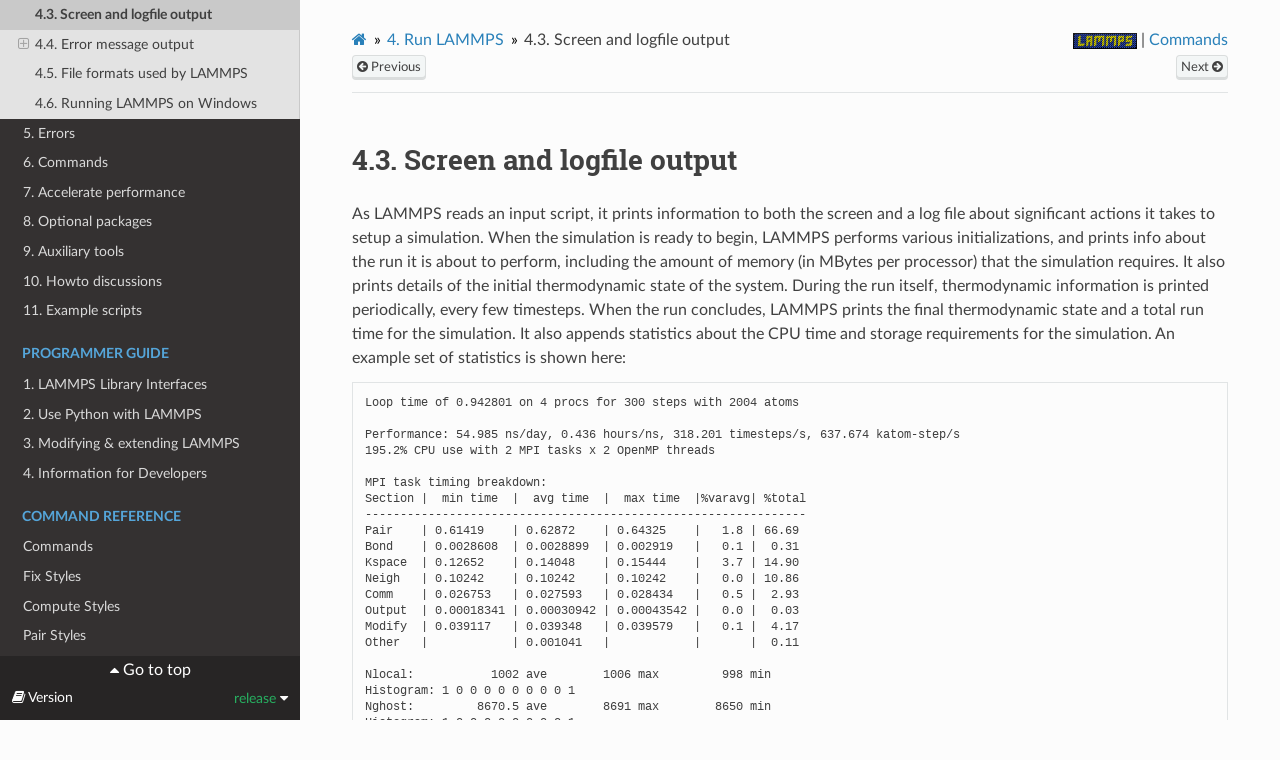

--- FILE ---
content_type: text/html
request_url: https://docs.lammps.org/Run_output.html
body_size: 8579
content:


<!DOCTYPE html>
<html class="writer-html5" lang="en" data-content_root="./">
<head>
  <meta charset="utf-8" /><meta name="viewport" content="width=device-width, initial-scale=1" />

  <meta name="viewport" content="width=device-width, initial-scale=1.0" />
  <title>4.3. Screen and logfile output &mdash; LAMMPS documentation</title>
      <link rel="stylesheet" type="text/css" href="_static/pygments.css?v=b86133f3" />
      <link rel="stylesheet" type="text/css" href="_static/css/theme.css?v=e59714d7" />
      <link rel="stylesheet" type="text/css" href="_static/sphinx-design.min.css?v=95c83b7e" />
      <link rel="stylesheet" type="text/css" href="_static/css/lammps.css?v=3a007f32" />

  
    <link rel="shortcut icon" href="_static/lammps.ico"/>
    <link rel="canonical" href="https://docs.lammps.org/Run_output.html" />
      <script src="_static/jquery.js?v=5d32c60e"></script>
      <script src="_static/_sphinx_javascript_frameworks_compat.js?v=2cd50e6c"></script>
      <script src="_static/documentation_options.js?v=212a8ecc"></script>
      <script src="_static/doctools.js?v=9bcbadda"></script>
      <script src="_static/sphinx_highlight.js?v=dc90522c"></script>
      <script src="_static/design-tabs.js?v=f930bc37"></script>
      <script async="async" src="_static/mathjax/es5/tex-mml-chtml.js?v=cadf963e"></script>
    <script src="_static/js/theme.js"></script>
    <link rel="index" title="Index" href="genindex.html" />
    <link rel="search" title="Search" href="search.html" />
    <link rel="next" title="4.5. File formats used by LAMMPS" href="Run_formats.html" />
    <link rel="prev" title="4.2. Command-line options" href="Run_options.html" /> 
</head>

<body class="wy-body-for-nav"> 
  <div class="wy-grid-for-nav">
    <nav data-toggle="wy-nav-shift" class="wy-nav-side">
      
      <div class="wy-side-scroll" id="lammps-navbar">
        <div class="wy-side-nav-search" >

          
          
          
          <div id="sidebar-top-target"></div>
          <a href="Manual.html">
            
              <img src="_static/lammps-logo.png" class="logo" alt="Logo"/>
          </a>

          
            <div class="lammps_version">Version: <b>release</b></div>
            <div class="lammps_release">git info: 10Dec2025</div>
<div role="search">
  <form id="rtd-search-form" class="wy-form" action="search.html" method="get">
    <input type="text" name="q" placeholder="Search docs" aria-label="Search docs" />
    <input type="hidden" name="check_keywords" value="yes" />
    <input type="hidden" name="area" value="default" />
  </form>
</div>
        </div><div class="wy-menu wy-menu-vertical" data-spy="affix" role="navigation" aria-label="Navigation menu">
              <p class="caption" role="heading"><span class="caption-text">User Guide</span></p>
<ul class="current">
<li class="toctree-l1"><a class="reference internal" href="Intro.html">1. Introduction</a></li>
<li class="toctree-l1"><a class="reference internal" href="Install.html">2. Install LAMMPS</a></li>
<li class="toctree-l1"><a class="reference internal" href="Build.html">3. Build LAMMPS</a></li>
<li class="toctree-l1 current"><a class="reference internal" href="Run_head.html">4. Run LAMMPS</a><ul class="current">
<li class="toctree-l2"><a class="reference internal" href="Run_basics.html">4.1. Basics of running LAMMPS</a></li>
<li class="toctree-l2"><a class="reference internal" href="Run_options.html">4.2. Command-line options</a></li>
<li class="toctree-l2 current"><a class="current reference internal" href="#">4.3. Screen and logfile output</a></li>
<li class="toctree-l2"><a class="reference internal" href="#error-message-output">4.4. Error message output</a><ul>
<li class="toctree-l3"><a class="reference internal" href="#a-single-line">4.4.1. A single line</a></li>
<li class="toctree-l3"><a class="reference internal" href="#two-lines">4.4.2. Two lines</a></li>
<li class="toctree-l3"><a class="reference internal" href="#three-lines">4.4.3. Three lines</a></li>
<li class="toctree-l3"><a class="reference internal" href="#four-lines">4.4.4. Four lines</a></li>
</ul>
</li>
<li class="toctree-l2"><a class="reference internal" href="Run_formats.html">4.5. File formats used by LAMMPS</a></li>
<li class="toctree-l2"><a class="reference internal" href="Run_windows.html">4.6. Running LAMMPS on Windows</a></li>
</ul>
</li>
<li class="toctree-l1"><a class="reference internal" href="Errors.html">5. Errors</a></li>
<li class="toctree-l1"><a class="reference internal" href="Commands.html">6. Commands</a></li>
<li class="toctree-l1"><a class="reference internal" href="Speed.html">7. Accelerate performance</a></li>
<li class="toctree-l1"><a class="reference internal" href="Packages.html">8. Optional packages</a></li>
<li class="toctree-l1"><a class="reference internal" href="Tools.html">9. Auxiliary tools</a></li>
<li class="toctree-l1"><a class="reference internal" href="Howto.html">10. Howto discussions</a></li>
<li class="toctree-l1"><a class="reference internal" href="Examples.html">11. Example scripts</a></li>
</ul>
<p class="caption" role="heading"><span class="caption-text">Programmer Guide</span></p>
<ul>
<li class="toctree-l1"><a class="reference internal" href="Library.html">1. LAMMPS Library Interfaces</a></li>
<li class="toctree-l1"><a class="reference internal" href="Python_head.html">2. Use Python with LAMMPS</a></li>
<li class="toctree-l1"><a class="reference internal" href="Modify.html">3. Modifying &amp; extending LAMMPS</a></li>
<li class="toctree-l1"><a class="reference internal" href="Developer.html">4. Information for Developers</a></li>
</ul>
<p class="caption" role="heading"><span class="caption-text">Command Reference</span></p>
<ul>
<li class="toctree-l1"><a class="reference internal" href="commands_list.html">Commands</a></li>
<li class="toctree-l1"><a class="reference internal" href="fixes.html">Fix Styles</a></li>
<li class="toctree-l1"><a class="reference internal" href="computes.html">Compute Styles</a></li>
<li class="toctree-l1"><a class="reference internal" href="pairs.html">Pair Styles</a></li>
<li class="toctree-l1"><a class="reference internal" href="bonds.html">Bond Styles</a></li>
<li class="toctree-l1"><a class="reference internal" href="angles.html">Angle Styles</a></li>
<li class="toctree-l1"><a class="reference internal" href="dihedrals.html">Dihedral Styles</a></li>
<li class="toctree-l1"><a class="reference internal" href="impropers.html">Improper Styles</a></li>
<li class="toctree-l1"><a class="reference internal" href="dumps.html">Dump Styles</a></li>
<li class="toctree-l1"><a class="reference internal" href="Bibliography.html">Bibliography</a></li>
</ul>

          
          <div class="local-toc"><span class="caption-text"><a href="genindex.html">Index</a></span></div>
        </div>
      </div>
      
      <div style="position: fixed; bottom: 0px; width: 300px; height: 64px; padding: 4px; background-color: #272525; text-align: center">
        <button onclick="JumpToTop()" class="fa fa-caret-up" style="color:white; background-color: #272525; border-style: none;" title="Go to top">&nbsp;Go to top</button>
      </div>
      <script>
        let navbar = document.getElementById("lammps-navbar");
        function JumpToTop() {
            navbar.scrollTop = 0;
        }
      </script>
    </nav>

    <section data-toggle="wy-nav-shift" class="wy-nav-content-wrap"><nav class="wy-nav-top" aria-label="Mobile navigation menu" >
          <i data-toggle="wy-nav-top" class="fa fa-bars"></i>
          <a href="Manual.html">LAMMPS</a>
      </nav>

      <div class="wy-nav-content">
        <div class="rst-content style-external-links">
          <div role="navigation" aria-label="Page navigation">
  <ul class="wy-breadcrumbs">
      <li><a href="Manual.html" class="icon icon-home" aria-label="Home"></a></li>
          <li class="breadcrumb-item"><a href="Run_head.html"><span class="section-number">4. </span>Run LAMMPS</a></li>
      <li class="breadcrumb-item active"><span class="section-number">4.3. </span>Screen and logfile output</li>
      <li class="wy-breadcrumbs-aside">
          <a href="https://www.lammps.org"><img src="_static/lammps-logo.png" width="64" height="16" alt="LAMMPS Homepage"></a> | <a href="Commands_all.html">Commands</a>
      </li>
  </ul><div class="rst-breadcrumbs-buttons" role="navigation" aria-label="Sequential page navigation">
        <a href="Run_options.html" class="btn btn-neutral float-left" title="4.2. Command-line options" accesskey="p"><span class="fa fa-arrow-circle-left" aria-hidden="true"></span> Previous</a>
        <a href="Run_formats.html" class="btn btn-neutral float-right" title="4.5. File formats used by LAMMPS" accesskey="n">Next <span class="fa fa-arrow-circle-right" aria-hidden="true"></span></a>
  </div>
  <hr/>
</div>
          <div role="main" class="document" itemscope="itemscope" itemtype="https://schema.org/Article">
           <div itemprop="articleBody">
             
  <p><span class="math notranslate nohighlight">\(\renewcommand{\AA}{\text{Å}}\)</span></p>
<section id="screen-and-logfile-output">
<h1><span class="section-number">4.3. </span>Screen and logfile output<a class="headerlink" href="#screen-and-logfile-output" title="Link to this heading"></a></h1>
<p>As LAMMPS reads an input script, it prints information to both the
screen and a log file about significant actions it takes to setup a
simulation.  When the simulation is ready to begin, LAMMPS performs
various initializations, and prints info about the run it is about to
perform, including the amount of memory (in MBytes per processor) that
the simulation requires.  It also prints details of the initial
thermodynamic state of the system.  During the run itself,
thermodynamic information is printed periodically, every few
timesteps.  When the run concludes, LAMMPS prints the final
thermodynamic state and a total run time for the simulation.  It also
appends statistics about the CPU time and storage requirements for the
simulation.  An example set of statistics is shown here:</p>
<pre class="literal-block">Loop time of 0.942801 on 4 procs for 300 steps with 2004 atoms

Performance: 54.985 ns/day, 0.436 hours/ns, 318.201 timesteps/s, 637.674 katom-step/s
195.2% CPU use with 2 MPI tasks x 2 OpenMP threads

MPI task timing breakdown:
Section |  min time  |  avg time  |  max time  |%varavg| %total
---------------------------------------------------------------
Pair    | 0.61419    | 0.62872    | 0.64325    |   1.8 | 66.69
Bond    | 0.0028608  | 0.0028899  | 0.002919   |   0.1 |  0.31
Kspace  | 0.12652    | 0.14048    | 0.15444    |   3.7 | 14.90
Neigh   | 0.10242    | 0.10242    | 0.10242    |   0.0 | 10.86
Comm    | 0.026753   | 0.027593   | 0.028434   |   0.5 |  2.93
Output  | 0.00018341 | 0.00030942 | 0.00043542 |   0.0 |  0.03
Modify  | 0.039117   | 0.039348   | 0.039579   |   0.1 |  4.17
Other   |            | 0.001041   |            |       |  0.11

Nlocal:           1002 ave        1006 max         998 min
Histogram: 1 0 0 0 0 0 0 0 0 1
Nghost:         8670.5 ave        8691 max        8650 min
Histogram: 1 0 0 0 0 0 0 0 0 1
Neighs:         354010 ave      357257 max      350763 min
Histogram: 1 0 0 0 0 0 0 0 0 1

Total # of neighbors = 708020
Ave neighs/atom = 353.30339
Ave special neighs/atom = 2.3403194
Neighbor list builds = 26
Dangerous builds = 0</pre>
<hr class="docutils" />
<p>The first section provides a global loop timing summary. The <em>loop time</em>
is the total wall-clock time for the MD steps of the simulation run,
excluding the time for initialization and setup (i.e. the parts that may
be skipped with <a class="reference internal" href="run.html"><span class="doc">run N pre no</span></a>).  The <em>Performance</em> line is
provided for convenience to help predict how long it will take to run a
desired physical simulation and to have numbers useful for performance
comparison between different simulation settings or system sizes.  The
<em>CPU use</em> line provides the CPU utilization per MPI task; it should be
close to 100% times the number of OpenMP threads (or 1 if not using
OpenMP).  Lower numbers correspond to delays due to file I/O or
insufficient thread utilization from parts of the code that have not
been multi-threaded.</p>
<hr class="docutils" />
<p>The <em>MPI task</em> section gives the breakdown of the CPU run time (in
seconds) into major categories:</p>
<ul class="simple">
<li><p><em>Pair</em> = non-bonded force computations</p></li>
<li><p><em>Bond</em> = bonded interactions: bonds, angles, dihedrals, impropers</p></li>
<li><p><em>Kspace</em> = long-range interactions: Ewald, PPPM, MSM</p></li>
<li><p><em>Neigh</em> = neighbor list construction</p></li>
<li><p><em>Comm</em> = inter-processor communication of atoms and their properties</p></li>
<li><p><em>Output</em> = output of thermodynamic info and dump files</p></li>
<li><p><em>Modify</em> = fixes and computes invoked by fixes</p></li>
<li><p><em>Other</em> = all the remaining time</p></li>
</ul>
<p>For each category, there is a breakdown of the least, average and most
amount of wall time any processor spent on this category of
computation.  The “%varavg” is the percentage by which the max or min
varies from the average.  This is an indication of load imbalance.  A
percentage close to 0 is perfect load balance.  A large percentage is
imbalance.  The final “%total” column is the percentage of the total
loop time is spent in this category.</p>
<p>When using the <a class="reference internal" href="timer.html"><span class="doc">timer full</span></a> setting, an additional column
is added that also prints the CPU utilization in percent. In addition,
when using <em>timer full</em> and the <a class="reference internal" href="package.html"><span class="doc">package omp</span></a> command are
active, a similar timing summary of time spent in threaded regions to
monitor thread utilization and load balance is provided. A new <em>Thread
timings</em> section is also added, which lists the time spent in reducing
the per-thread data elements to the storage for non-threaded
computation. These thread timings are measured for the first MPI rank
only and thus, because the breakdown for MPI tasks can change from
MPI rank to MPI rank, this breakdown can be very different for
individual ranks. Here is an example output for this section:</p>
<pre class="literal-block">Thread timings breakdown (MPI rank 0):
Total threaded time 0.6846 / 90.6%
Section |  min time  |  avg time  |  max time  |%varavg| %total
---------------------------------------------------------------
Pair    | 0.5127     | 0.5147     | 0.5167     |   0.3 | 75.18
Bond    | 0.0043139  | 0.0046779  | 0.0050418  |   0.5 |  0.68
Kspace  | 0.070572   | 0.074541   | 0.07851    |   1.5 | 10.89
Neigh   | 0.084778   | 0.086969   | 0.089161   |   0.7 | 12.70
Reduce  | 0.0036485  | 0.003737   | 0.0038254  |   0.1 |  0.55</pre>
<hr class="docutils" />
<p>The third section above lists the number of owned atoms (Nlocal),
ghost atoms (Nghost), and pairwise neighbors stored per processor.
The max and min values give the spread of these values across
processors with a 10-bin histogram showing the distribution. The total
number of histogram counts is equal to the number of processors.</p>
<hr class="docutils" />
<p>The last section gives aggregate statistics (across all processors) for
pairwise neighbors and special neighbors that LAMMPS keeps track of (see
the <a class="reference internal" href="special_bonds.html"><span class="doc">special_bonds</span></a> command).  This section will
not always contain data, for example when there has not been a neighbor
rebuild, or the neighbor list was constructed on the GPU or when a
hybrid pair style was used and LAMMPS cannot determine a suitable (base)
neighbor list to draw the statistics from.</p>
<p>The number of times neighbor lists were rebuilt is tallied, as is the
number of potentially <em>dangerous</em> rebuilds.  If atom movement triggered
neighbor list rebuilding (see the <a class="reference internal" href="neigh_modify.html"><span class="doc">neigh_modify</span></a>
command), then dangerous reneighborings are those that were triggered on
the first timestep atom movement was checked for.  If this count is
non-zero you may wish to reduce the delay factor to ensure no force
interactions are missed by atoms moving beyond the neighbor skin
distance before a rebuild takes place.</p>
<hr class="docutils" />
<p>If an energy minimization was performed via the
<a class="reference internal" href="minimize.html"><span class="doc">minimize</span></a> command, additional information is printed,
e.g.</p>
<div class="highlight-none notranslate"><div class="highlight"><pre><span></span>Minimization stats:
  Stopping criterion = linesearch alpha is zero
  Energy initial, next-to-last, final =
         -6372.3765206     -8328.46998942     -8328.46998942
  Force two-norm initial, final = 1059.36 5.36874
  Force max component initial, final = 58.6026 1.46872
  Final line search alpha, max atom move = 2.7842e-10 4.0892e-10
  Iterations, force evaluations = 701 1516
</pre></div>
</div>
<p>The first line prints the criterion that determined minimization was
converged. The next line lists the initial and final energy, as well
as the energy on the next-to-last iteration.  The next 2 lines give a
measure of the gradient of the energy (force on all atoms).  The
2-norm is the “length” of this 3N-component force vector; the largest
component (x, y, or z) of force (infinity-norm) is also given.  Then
information is provided about the line search and statistics on how
many iterations and force-evaluations the minimizer required.
Multiple force evaluations are typically done at each iteration to
perform a 1d line minimization in the search direction.  See the
<a class="reference internal" href="minimize.html"><span class="doc">minimize</span></a> page for more details.</p>
<hr class="docutils" />
<p>If a <a class="reference internal" href="kspace_style.html"><span class="doc">kspace_style</span></a> long-range Coulombics solver
that performs FFTs was used during the run (PPPM, Ewald), then
additional information is printed, e.g.</p>
<div class="highlight-none notranslate"><div class="highlight"><pre><span></span>FFT time (% of Kspce) = 0.200313 (8.34477)
FFT Gflps 3d 1d-only = 2.31074 9.19989
</pre></div>
</div>
<p>The first line is the time spent doing 3d FFTs (several per timestep)
and the fraction it represents of the total KSpace time (listed
above).  Each 3d FFT requires computation (3 sets of 1d FFTs) and
communication (transposes).  The total flops performed is 5Nlog_2(N),
where N is the number of points in the 3d grid.  The FFTs are timed
with and without the communication and a Gflop rate is computed.  The
3d rate is with communication; the 1d rate is without (just the 1d
FFTs).  Thus you can estimate what fraction of your FFT time was spent
in communication, roughly 75% in the example above.</p>
</section>
<section id="error-message-output">
<h1><span class="section-number">4.4. </span>Error message output<a class="headerlink" href="#error-message-output" title="Link to this heading"></a></h1>
<p>Depending on the error function arguments when it is called in the
source code, there will be one to four lines of error output.</p>
<section id="a-single-line">
<h2><span class="section-number">4.4.1. </span>A single line<a class="headerlink" href="#a-single-line" title="Link to this heading"></a></h2>
<p>The line starts with “ERROR: “, followed by the error message and
information about the location in the source where the error function
was called in parenthesis on the right (here: line 131 of the file
src/fix_print.cpp). Example:</p>
<div class="highlight-none notranslate"><div class="highlight"><pre><span></span>ERROR: Fix print timestep variable nevery returned a bad timestep: 9900 (src/fix_print.cpp:131)
</pre></div>
</div>
</section>
<section id="two-lines">
<h2><span class="section-number">4.4.2. </span>Two lines<a class="headerlink" href="#two-lines" title="Link to this heading"></a></h2>
<p>In addition to the single line output, also the last line of the input
will be repeated.  If a command is spread over multiple lines in the
input using the continuation character ‘&amp;’, then the error will print
the entire concatenated line.  For readability all whitespace is
compressed to single blanks.  Example:</p>
<div class="highlight-none notranslate"><div class="highlight"><pre><span></span>ERROR: Unrecognized fix style &#39;printf&#39; (src/modify.cpp:924)
Last input line: fix 0 all printf v_nevery &quot;Step: $(step) ${step}&quot;
</pre></div>
</div>
</section>
<section id="three-lines">
<h2><span class="section-number">4.4.3. </span>Three lines<a class="headerlink" href="#three-lines" title="Link to this heading"></a></h2>
<p>In addition to the two line output from above, a third line is added
that uses caret character markers ‘^’ to indicate which “word” in the
input failed.  Example:</p>
<div class="highlight-none notranslate"><div class="highlight"><pre><span></span>ERROR: Illegal fix print nevery value -100; must be &gt; 0 (src/fix_print.cpp:41)
Last input line: fix 0 all print -100 &quot;Step: $(step) ${stepx}&quot;
                                 ^^^^
</pre></div>
</div>
</section>
<section id="four-lines">
<h2><span class="section-number">4.4.4. </span>Four lines<a class="headerlink" href="#four-lines" title="Link to this heading"></a></h2>
<p>The three line output is expanded to four lines, if the the input is
modified through input pre-processing, e.g. when substituting
variables. Now the last command is printed once in the original form and
a second time after substitutions are applied.  The caret character
markers ‘^’ are applied to the second version.  Example:</p>
<div class="highlight-none notranslate"><div class="highlight"><pre><span></span>ERROR: Illegal fix print nevery value -100; must be &gt; 0 (src/fix_print.cpp:41)
Last input line: fix 0 all print ${nevery} &#39;Step: $(step) ${step}&#39;
--&gt; parsed line: fix 0 all print -100 &quot;Step: $(step) ${step}&quot;
                                 ^^^^
</pre></div>
</div>
</section>
</section>


           </div>
          </div>
          <footer><div class="rst-footer-buttons" role="navigation" aria-label="Footer">
        <a href="Run_options.html" class="btn btn-neutral float-left" title="4.2. Command-line options" accesskey="p" rel="prev"><span class="fa fa-arrow-circle-left" aria-hidden="true"></span> Previous</a>
        <a href="Run_formats.html" class="btn btn-neutral float-right" title="4.5. File formats used by LAMMPS" accesskey="n" rel="next">Next <span class="fa fa-arrow-circle-right" aria-hidden="true"></span></a>
    </div>

  <hr/>

  <div role="contentinfo">
    <p>&#169; Copyright 2003-2025 Sandia Corporation.</p>
  </div>

  Built with <a href="https://www.sphinx-doc.org/">Sphinx</a> using a
    <a href="https://github.com/readthedocs/sphinx_rtd_theme">theme</a>
    provided by <a href="https://readthedocs.org">Read the Docs</a>.
   

</footer>
        </div>
      </div>
    </section>
  </div>
  

  <div class="rst-versions" data-toggle="rst-versions" role="note" aria-label="Versions">
    <span class="rst-current-version" data-toggle="rst-current-version">
      <span class="fa fa-book"> Version</span>
      release
      <span class="fa fa-caret-down"></span>
    </span>
    <div class="rst-other-versions">
      <dl>
        <dt>LAMMPS Branch:</dt>
        
          <dd><a href="https://docs.lammps.org/latest/">develop</a></dd>
        
          <dd><a href="https://docs.lammps.org/stable/">stable</a></dd>
        
          <dd><a href="https://docs.lammps.org/">release</a></dd>
        
      </dl>
      <dl>
        <dt>Downloads:</dt>
        
          <dd><a href="Manual.pdf">PDF</a></dd>
        
          <dd><a href="https://github.com/lammps/lammps/archive/cd8851c4e75c42744e221ae3c457c6e4645f0ad5
.tar.gz">Source</a></dd>
        
      </dl>
      <dl>
        <dt>Git Info:</dt>
        <dd><a href="https://github.com/lammps/lammps/tree/cd8851c4e75c42744e221ae3c457c6e4645f0ad5
" target="_blank">10Dec2025</a></dd>
      </dl>
    </div>
  </div>
<script>
      jQuery(function () {
          SphinxRtdTheme.Navigation.enable(false);
      });
  </script> 

</body>
</html>

--- FILE ---
content_type: text/css
request_url: https://docs.lammps.org/_static/css/lammps.css?v=3a007f32
body_size: 1217
content:
.math {
        text-align: left;
}

.eqno {
        float: right;
}

.wy-nav-content {
    max-width: 100% !important;
}

.lammps_version {
    text-align: center;
    display: block;
    margin-bottom: 0.809em;
}

.lammps_release {
    text-align: center;
    font-size: 11px;
    display: block;
    margin-bottom: 0.405em;
}

.versionmodified {
    font-weight: bold;
}

hr {
     margin: 12px 0;
}

.rst-content {
     margin-bottom: 12px !important;
}

#user-guide.section h2 {
     display: none;
}

#programmer-guide.section h2 {
     display: none;
}

#command-reference.section h2 {
     display: none;
}

#userdoc.toctree-wrapper.compound p {
     display: none;
}

#progdoc.toctree-wrapper.compound p {
     display: none;
}

#reference.toctree-wrapper.compound p {
     display: none;
}

.ui.tabular.menu .item {
    padding-right: 1em;
    padding-left: 1em;
    padding-top: 0.1em;
    padding-bottom: 0.1em;
    border-radius: 6px;
}

.btn, .btn:active {
    padding: 4px;
    font-size: 80%;
    border-radius: 4px;
}

.rst-breadcrumbs-buttons {
    padding-top: 5px;
    margin: 0;
}

.breadcrumb-item:before {
   content: "»";
   color: black;
   font-size: 16px;
}

p {
   margin-bottom: 12px;
}
